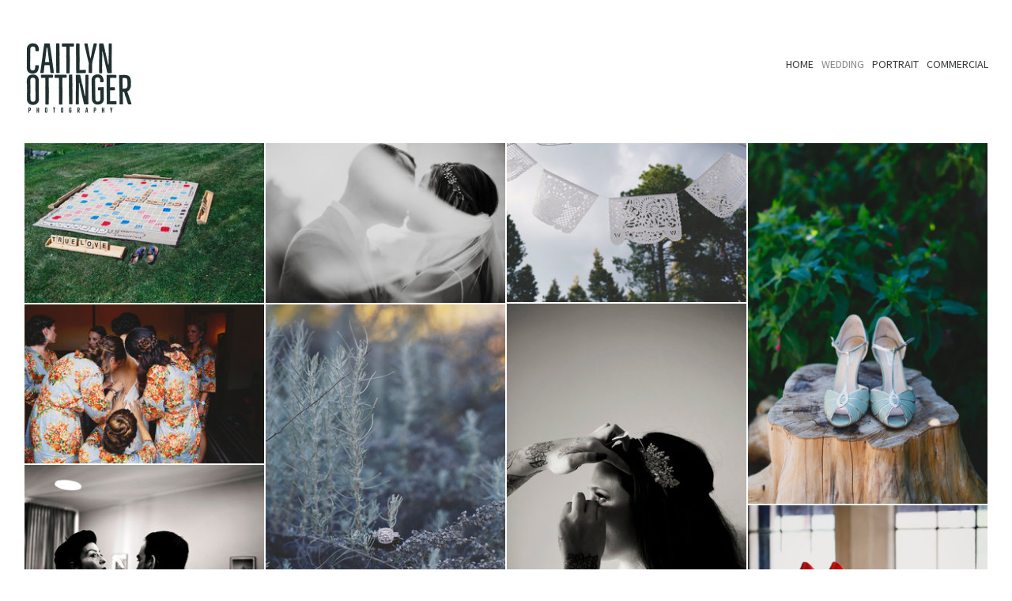

--- FILE ---
content_type: text/html; charset=utf-8
request_url: http://caitlynottinger.com/wedding
body_size: 10060
content:
<!DOCTYPE html>
<html prefix="og: http://ogp.me/ns#">
<head>
  <meta http-equiv="Content-Type" content="text/html; charset=utf-8"/>

  <title>WEDDING</title>
  <meta property="og:title" content="WEDDING" />
<meta property="og:type" content="website" />
<meta property="og:url" content="http://caitlynottinger.com/wedding" />
  <meta property="og:image" content="https://imageproxy.viewbook.com/e83ac4d680d6fdec6b81477602b7a256_hd.jpg?fit=max&amp;h=1280&amp;w=1280" />
  <meta property="og:image:type" content="image/jpeg" />
  <meta property="og:image:width" content="1358" />
  <meta property="og:image:height" content="905" />
  <meta property="og:image" content="https://imageproxy.viewbook.com/50456/6b0cee9e2e8afd8fa9fede4262558de6_hd.jpg?fit=max&amp;h=1280&amp;w=1280" />
  <meta property="og:image:type" content="image/jpeg" />
  <meta property="og:image:width" content="1358" />
  <meta property="og:image:height" content="905" />
  <meta property="og:image" content="https://imageproxy.viewbook.com/40ca05a196bd5c293081dd26052509be_hd.jpg?fit=max&amp;h=1280&amp;w=1280" />
  <meta property="og:image:type" content="image/jpeg" />
  <meta property="og:image:width" content="1360" />
  <meta property="og:image:height" content="903" />
  <meta property="og:image" content="https://imageproxy.viewbook.com/f0b6cafe362df2e9023cdf4896f85210_hd.jpg?fit=max&amp;h=1280&amp;w=1280" />
  <meta property="og:image:type" content="image/jpeg" />
  <meta property="og:image:width" content="903" />
  <meta property="og:image:height" content="1360" />
  <meta property="og:image" content="https://imageproxy.viewbook.com/4cbd96d22029d4636a8391396a444364_hd.jpg?fit=max&amp;h=1280&amp;w=1280" />
  <meta property="og:image:type" content="image/jpeg" />
  <meta property="og:image:width" content="903" />
  <meta property="og:image:height" content="1360" />


<script type="application/ld+json">
{
  "@context": "http://schema.org",
  "@type": "Organization",
  "url": "http://caitlynottinger.com/wedding",
  "logo": "https://userfiles.viewbook.com/50456/logo/1527906103157.png"
}
</script>
    <meta name="description" content="" />
    <meta name="keywords" content="" />
  <meta name="google-site-verification" content="iN0J_AfVRQUVwi5rjCmmaqtcMVrbxTpbtQKOCNbaitA" />

      <link rel="icon" type="image/png" sizes="16x16" href="//vb-userfiles.imgix.net/50456/favicon/c735f73eab524c3228129a8f7cd94f47?fit=fill&fm=png&h=16&w=16">
      <link rel="icon" type="image/png" sizes="32x32" href="//vb-userfiles.imgix.net/50456/favicon/c735f73eab524c3228129a8f7cd94f47?fit=fill&fm=png&h=32&w=32">
      <link rel="icon" type="image/png" sizes="64x64" href="//vb-userfiles.imgix.net/50456/favicon/c735f73eab524c3228129a8f7cd94f47?fit=fill&fm=png&h=64&w=64">
      <link rel="icon" type="image/png" sizes="96x96" href="//vb-userfiles.imgix.net/50456/favicon/c735f73eab524c3228129a8f7cd94f47?fit=fill&fm=png&h=96&w=96">
      <link rel="icon" type="image/png" sizes="160x160" href="//vb-userfiles.imgix.net/50456/favicon/c735f73eab524c3228129a8f7cd94f47?fit=fill&fm=png&h=160&w=160">
      <link rel="icon" type="image/png" sizes="192x192" href="//vb-userfiles.imgix.net/50456/favicon/c735f73eab524c3228129a8f7cd94f47?fit=fill&fm=png&h=192&w=192">
    <link rel="apple-touch-icon" href="//vb-userfiles.imgix.net/50456/favicon/c735f73eab524c3228129a8f7cd94f47?fit=fill&fm=png&h=57&w=57">

      <link rel="apple-touch-icon" sizes="60x60" href="//vb-userfiles.imgix.net/50456/favicon/c735f73eab524c3228129a8f7cd94f47?fit=fill&fm=png&h=60&w=60">
      <link rel="apple-touch-icon" sizes="72x72" href="//vb-userfiles.imgix.net/50456/favicon/c735f73eab524c3228129a8f7cd94f47?fit=fill&fm=png&h=72&w=72">
      <link rel="apple-touch-icon" sizes="76x76" href="//vb-userfiles.imgix.net/50456/favicon/c735f73eab524c3228129a8f7cd94f47?fit=fill&fm=png&h=76&w=76">
      <link rel="apple-touch-icon" sizes="114x114" href="//vb-userfiles.imgix.net/50456/favicon/c735f73eab524c3228129a8f7cd94f47?fit=fill&fm=png&h=114&w=114">
      <link rel="apple-touch-icon" sizes="144x144" href="//vb-userfiles.imgix.net/50456/favicon/c735f73eab524c3228129a8f7cd94f47?fit=fill&fm=png&h=144&w=144">
      <link rel="apple-touch-icon" sizes="120x120" href="//vb-userfiles.imgix.net/50456/favicon/c735f73eab524c3228129a8f7cd94f47?fit=fill&fm=png&h=120&w=120">
      <link rel="apple-touch-icon" sizes="152x152" href="//vb-userfiles.imgix.net/50456/favicon/c735f73eab524c3228129a8f7cd94f47?fit=fill&fm=png&h=152&w=152">
      <link rel="apple-touch-icon" sizes="180x180" href="//vb-userfiles.imgix.net/50456/favicon/c735f73eab524c3228129a8f7cd94f47?fit=fill&fm=png&h=180&w=180">
  <!--[if lt IE 9]>
   <script src="//cdnjs.cloudflare.com/ajax/libs/es5-shim/4.0.3/es5-shim.min.js"></script>
  <![endif]-->
  <script type="text/javascript">
    var livePage = true;
  </script>

   <link rel="stylesheet" type="text/css" href="//fonts.googleapis.com/css?family=Arvo:400,700,400italic,700italic:latin|Gentium+Book+Basic:400,400italic,700,700italic:latin|Lato:400,700,400italic,700italic:latin|Merriweather:300italic,300,700,700italic:latin|Old+Standard+TT:400,400italic,700:latin|Open+Sans:300italic,600italic,300,600:latin|PT+Serif:400,700,400italic,700italic:latin|Roboto:700italic,300,700,300italic:latin|Source+Sans+Pro:400,700,400italic,700italic:latin|Vollkorn:400italic,700italic,400,700:latin">
  
      <link rel="stylesheet" media="all" href="/assets/sites/vertical-grid-94dabd13f0be1050914a38dfe6019809eb13713652c49849d7c905003ed1d6b3.css" />

  <!--[if IE]><script src="http://html5shiv.googlecode.com/svn/trunk/html5.js"></script><![endif]-->

  <!--[if lt IE 9]>
    <style>
      #vb_page .main_content { box-sizing: border-box; padding-top: 140px; height: 100% !important; top: 0 !important; }
    </style>
  <![endif]-->
    <link rel="stylesheet" media="screen" href="/assets/sites/site-classic-public-a1bfb1cc038732ea72e63854fd469217a25c56ef100f67b94bf6b965b71f70f2.css" />

  <style>
    body{
  background-color: #ffffff;
  background-image: none;
  background-repeat: repeat;
  background-position: 0% 0%;
  background-size: auto;
  background-attachment: scroll;
}
#vb_page, #vb_page a{
  color: #bdbdbd;
}
#vb_page #vb_title h1{
  color: #DDDDDD;
}
#vb_page #vb_menu a{
  color: #353b3b;
}
#vb_page #vb_menu li a.active{
  color: #868989;
}
#vb_page{
  font-family: 'Source Sans Pro', sans-serif;
  margin-top: 50px;
}
#vb_title{
  font-family: 'Open Sans', sans-serif;
}
#vb_menu{
  font-family: 'Source Sans Pro', sans-serif;
}

  </style>
  

</head>
<body id="body" class="page-body">
 
  <div id="vb_page" class="/*background_cover:*/ background_cover_yes /*background_position:*/ background_position_center /*font_size:*/ font_size_1 /*left_margin:*/ left_margin_no /*logo_retina:*/ logo_retina_yes /*logo_visibility:*/ logo_visibility_no /*menu_font_size:*/ menu_font_size_3 /*menu_position:*/ menu_position_top /*page_align:*/ page_align_yes /*page_fixed_header:*/ page_fixed_header_yes /*page_full_width:*/ page_full_width_yes /*page_scaling:*/ page_scaling_yes /*page_scaling_top:*/ page_scaling_top_yes /*text_full_width:*/ text_full_width_no /*theme:*/ theme_viewbook_pro /*thumbnails_hide_name:*/ thumbnails_hide_name_no /*thumbnails_size:*/ thumbnails_size_small_square /*title_font_size:*/ title_font_size_7 /*title_visibility:*/ title_visibility_no /*top_margin:*/ top_margin_yes logo content_type_vertical_grid"  data-env="production">
    


<div class="-top-offset">

  <!-- TITLE -->
<div id="vb_title">
</div>


  <!-- LOGO -->
<div id="vb_logo">
        <a href="/"><img src="https://userfiles.viewbook.com/50456/logo/1527906103157.png" alt="" /></a>
</div>


  <!-- MENU -->

<ul id="vb_menu"><li><a  href="/" >HOME</a></li><li><a class='active' href="/wedding" >WEDDING</a></li><li><a  href="/portrait" >PORTRAIT</a></li><li><a  href="/commercial" >COMMERCIAL</a></li></ul>


  <!-- SIDE -->
<div id="vb_info_container">
  <!-- SIDE_TEXT_TITLE -->
    <h2>&nbsp;</h2>
  <!-- SIDE_TEXT -->
  <div id="vb_info_content">
    
  </div>
</div>


  <div class="main_content">

    <div class="vertical-grid-container">
  <ul id="vertical-grid">
    <li data-id="23647239">
      <figure>
        <div style="padding-bottom:66.66666666666666%">
          <img class="-no-srcset landscape  not-cropped" srcset="[data-uri]"/>
        </div>
      </figure>
    </li>
    <li data-id="31476928">
      <figure>
        <div style="padding-bottom:66.66666666666666%">
          <img class="-no-srcset landscape  not-cropped" srcset="[data-uri]"/>
        </div>
      </figure>
    </li>
    <li data-id="23647144">
      <figure>
        <div style="padding-bottom:66.40625%">
          <img class="-no-srcset landscape  not-cropped" srcset="[data-uri]"/>
        </div>
      </figure>
    </li>
    <li data-id="23647133">
      <figure>
        <div style="padding-bottom:150.58823529411765%">
          <img class="-no-srcset landscape  not-cropped" srcset="[data-uri]"/>
        </div>
      </figure>
    </li>
    <li data-id="23647053">
      <figure>
        <div style="padding-bottom:150.58823529411765%">
          <img class="-no-srcset landscape  not-cropped" srcset="[data-uri]"/>
        </div>
      </figure>
    </li>
    <li data-id="23647206">
      <figure>
        <div style="padding-bottom:66.40625%">
          <img class="-no-srcset landscape  not-cropped" srcset="[data-uri]"/>
        </div>
      </figure>
    </li>
    <li data-id="23647055">
      <figure>
        <div style="padding-bottom:150.58823529411765%">
          <img class="-no-srcset landscape  not-cropped" srcset="[data-uri]"/>
        </div>
      </figure>
    </li>
    <li data-id="23647214">
      <figure>
        <div style="padding-bottom:65.75217192501142%">
          <img class="-no-srcset landscape  not-cropped" srcset="[data-uri]"/>
        </div>
      </figure>
    </li>
    <li data-id="23647212">
      <figure>
        <div style="padding-bottom:65.75217192501142%">
          <img class="-no-srcset landscape  not-cropped" srcset="[data-uri]"/>
        </div>
      </figure>
    </li>
    <li data-id="23647141">
      <figure>
        <div style="padding-bottom:150.58823529411765%">
          <img class="-no-srcset landscape  not-cropped" srcset="[data-uri]"/>
        </div>
      </figure>
    </li>
    <li data-id="23647132">
      <figure>
        <div style="padding-bottom:150.58823529411765%">
          <img class="-no-srcset landscape  not-cropped" srcset="[data-uri]"/>
        </div>
      </figure>
    </li>
    <li data-id="23647134">
      <figure>
        <div style="padding-bottom:150.58823529411765%">
          <img class="-no-srcset landscape  not-cropped" srcset="[data-uri]"/>
        </div>
      </figure>
    </li>
    <li data-id="23647238">
      <figure>
        <div style="padding-bottom:66.40625%">
          <img class="-no-srcset landscape  not-cropped" srcset="[data-uri]"/>
        </div>
      </figure>
    </li>
    <li data-id="23647058">
      <figure>
        <div style="padding-bottom:150.58823529411765%">
          <img class="-no-srcset landscape  not-cropped" srcset="[data-uri]"/>
        </div>
      </figure>
    </li>
    <li data-id="23647210">
      <figure>
        <div style="padding-bottom:65.75217192501142%">
          <img class="-no-srcset landscape  not-cropped" srcset="[data-uri]"/>
        </div>
      </figure>
    </li>
    <li data-id="23647196">
      <figure>
        <div style="padding-bottom:66.40625%">
          <img class="-no-srcset landscape  not-cropped" srcset="[data-uri]"/>
        </div>
      </figure>
    </li>
    <li data-id="23647056">
      <figure>
        <div style="padding-bottom:150.58823529411765%">
          <img class="-no-srcset landscape  not-cropped" srcset="[data-uri]"/>
        </div>
      </figure>
    </li>
    <li data-id="23647135">
      <figure>
        <div style="padding-bottom:66.40625%">
          <img class="-no-srcset landscape  not-cropped" srcset="[data-uri]"/>
        </div>
      </figure>
    </li>
    <li data-id="23647136">
      <figure>
        <div style="padding-bottom:150.58823529411765%">
          <img class="-no-srcset landscape  not-cropped" srcset="[data-uri]"/>
        </div>
      </figure>
    </li>
    <li data-id="23647224">
      <figure>
        <div style="padding-bottom:150.58823529411765%">
          <img class="-no-srcset landscape  not-cropped" srcset="[data-uri]"/>
        </div>
      </figure>
    </li>
    <li data-id="23647137">
      <figure>
        <div style="padding-bottom:150.58823529411765%">
          <img class="-no-srcset landscape  not-cropped" srcset="[data-uri]"/>
        </div>
      </figure>
    </li>
    <li data-id="23647139">
      <figure>
        <div style="padding-bottom:66.40625%">
          <img class="-no-srcset landscape  not-cropped" srcset="[data-uri]"/>
        </div>
      </figure>
    </li>
    <li data-id="23647213">
      <figure>
        <div style="padding-bottom:152.08623087621697%">
          <img class="-no-srcset landscape  not-cropped" srcset="[data-uri]"/>
        </div>
      </figure>
    </li>
    <li data-id="23647174">
      <figure>
        <div style="padding-bottom:66.40625%">
          <img class="-no-srcset landscape  not-cropped" srcset="[data-uri]"/>
        </div>
      </figure>
    </li>
    <li data-id="23647211">
      <figure>
        <div style="padding-bottom:66.40625%">
          <img class="-no-srcset landscape  not-cropped" srcset="[data-uri]"/>
        </div>
      </figure>
    </li>
    <li data-id="23647138">
      <figure>
        <div style="padding-bottom:66.40625%">
          <img class="-no-srcset landscape  not-cropped" srcset="[data-uri]"/>
        </div>
      </figure>
    </li>
    <li data-id="23647057">
      <figure>
        <div style="padding-bottom:150.58823529411765%">
          <img class="-no-srcset landscape  not-cropped" srcset="[data-uri]"/>
        </div>
      </figure>
    </li>
    <li data-id="23647208">
      <figure>
        <div style="padding-bottom:152.08623087621697%">
          <img class="-no-srcset landscape  not-cropped" srcset="[data-uri]"/>
        </div>
      </figure>
    </li>
    <li data-id="23647215">
      <figure>
        <div style="padding-bottom:66.40625%">
          <img class="-no-srcset landscape  not-cropped" srcset="[data-uri]"/>
        </div>
      </figure>
    </li>
    <li data-id="31477001">
      <figure>
        <div style="padding-bottom:150.58823529411765%">
          <img class="-no-srcset landscape  not-cropped" srcset="[data-uri]"/>
        </div>
      </figure>
    </li>
    <li data-id="23647216">
      <figure>
        <div style="padding-bottom:65.75217192501142%">
          <img class="-no-srcset landscape  not-cropped" srcset="[data-uri]"/>
        </div>
      </figure>
    </li>
    <li data-id="23647217">
      <figure>
        <div style="padding-bottom:152.08623087621697%">
          <img class="-no-srcset landscape  not-cropped" srcset="[data-uri]"/>
        </div>
      </figure>
    </li>
    <li data-id="23647228">
      <figure>
        <div style="padding-bottom:150.58823529411765%">
          <img class="-no-srcset landscape  not-cropped" srcset="[data-uri]"/>
        </div>
      </figure>
    </li>
    <li data-id="23647142">
      <figure>
        <div style="padding-bottom:66.40625%">
          <img class="-no-srcset landscape  not-cropped" srcset="[data-uri]"/>
        </div>
      </figure>
    </li>
    <li data-id="23647140">
      <figure>
        <div style="padding-bottom:66.40625%">
          <img class="-no-srcset landscape  not-cropped" srcset="[data-uri]"/>
        </div>
      </figure>
    </li>
    <li data-id="23647159">
      <figure>
        <div style="padding-bottom:66.40625%">
          <img class="-no-srcset landscape  not-cropped" srcset="[data-uri]"/>
        </div>
      </figure>
    </li>
    <li data-id="23647219">
      <figure>
        <div style="padding-bottom:150.58823529411765%">
          <img class="-no-srcset landscape  not-cropped" srcset="[data-uri]"/>
        </div>
      </figure>
    </li>
    <li data-id="23647243">
      <figure>
        <div style="padding-bottom:150.58823529411765%">
          <img class="-no-srcset landscape  not-cropped" srcset="[data-uri]"/>
        </div>
      </figure>
    </li>
    <li data-id="23647227">
      <figure>
        <div style="padding-bottom:66.40625%">
          <img class="-no-srcset landscape  not-cropped" srcset="[data-uri]"/>
        </div>
      </figure>
    </li>
    <li data-id="23647451">
      <figure>
        <div style="padding-bottom:66.40625%">
          <img class="-no-srcset landscape  not-cropped" srcset="[data-uri]"/>
        </div>
      </figure>
    </li>
    <li data-id="23647143">
      <figure>
        <div style="padding-bottom:150.58823529411765%">
          <img class="-no-srcset landscape  not-cropped" srcset="[data-uri]"/>
        </div>
      </figure>
    </li>
    <li data-id="23647169">
      <figure>
        <div style="padding-bottom:66.40625%">
          <img class="-no-srcset landscape  not-cropped" srcset="[data-uri]"/>
        </div>
      </figure>
    </li>
    <li data-id="23647170">
      <figure>
        <div style="padding-bottom:66.40625%">
          <img class="-no-srcset landscape  not-cropped" srcset="[data-uri]"/>
        </div>
      </figure>
    </li>
    <li data-id="23647171">
      <figure>
        <div style="padding-bottom:66.40625%">
          <img class="-no-srcset landscape  not-cropped" srcset="[data-uri]"/>
        </div>
      </figure>
    </li>
    <li data-id="23647218">
      <figure>
        <div style="padding-bottom:152.08623087621697%">
          <img class="-no-srcset landscape  not-cropped" srcset="[data-uri]"/>
        </div>
      </figure>
    </li>
    <li data-id="23647172">
      <figure>
        <div style="padding-bottom:66.40625%">
          <img class="-no-srcset landscape  not-cropped" srcset="[data-uri]"/>
        </div>
      </figure>
    </li>
    <li data-id="23647173">
      <figure>
        <div style="padding-bottom:66.40625%">
          <img class="-no-srcset landscape  not-cropped" srcset="[data-uri]"/>
        </div>
      </figure>
    </li>
    <li data-id="23647187">
      <figure>
        <div style="padding-bottom:150.58823529411765%">
          <img class="-no-srcset landscape  not-cropped" srcset="[data-uri]"/>
        </div>
      </figure>
    </li>
    <li data-id="23647207">
      <figure>
        <div style="padding-bottom:66.40625%">
          <img class="-no-srcset landscape  not-cropped" srcset="[data-uri]"/>
        </div>
      </figure>
    </li>
    <li data-id="23647209">
      <figure>
        <div style="padding-bottom:65.75217192501142%">
          <img class="-no-srcset landscape  not-cropped" srcset="[data-uri]"/>
        </div>
      </figure>
    </li>
    <li data-id="23647221">
      <figure>
        <div style="padding-bottom:66.40625%">
          <img class="-no-srcset landscape  not-cropped" srcset="[data-uri]"/>
        </div>
      </figure>
    </li>
    <li data-id="23647231">
      <figure>
        <div style="padding-bottom:66.40625%">
          <img class="-no-srcset landscape  not-cropped" srcset="[data-uri]"/>
        </div>
      </figure>
    </li>
    <li data-id="23647235">
      <figure>
        <div style="padding-bottom:66.40625%">
          <img class="-no-srcset landscape  not-cropped" srcset="[data-uri]"/>
        </div>
      </figure>
    </li>
    <li data-id="23647236">
      <figure>
        <div style="padding-bottom:66.40625%">
          <img class="-no-srcset landscape  not-cropped" srcset="[data-uri]"/>
        </div>
      </figure>
    </li>
    <li data-id="23647241">
      <figure>
        <div style="padding-bottom:150.58823529411765%">
          <img class="-no-srcset landscape  not-cropped" srcset="[data-uri]"/>
        </div>
      </figure>
    </li>
    <li data-id="23647242">
      <figure>
        <div style="padding-bottom:66.40625%">
          <img class="-no-srcset landscape  not-cropped" srcset="[data-uri]"/>
        </div>
      </figure>
    </li>
    <li data-id="23647245">
      <figure>
        <div style="padding-bottom:66.40625%">
          <img class="-no-srcset landscape  not-cropped" srcset="[data-uri]"/>
        </div>
      </figure>
    </li>
    <li data-id="23647246">
      <figure>
        <div style="padding-bottom:150.58823529411765%">
          <img class="-no-srcset landscape  not-cropped" srcset="[data-uri]"/>
        </div>
      </figure>
    </li>
    <li data-id="23647247">
      <figure>
        <div style="padding-bottom:66.40625%">
          <img class="-no-srcset landscape  not-cropped" srcset="[data-uri]"/>
        </div>
      </figure>
    </li>
    <li data-id="23647248">
      <figure>
        <div style="padding-bottom:65.75217192501142%">
          <img class="-no-srcset landscape  not-cropped" srcset="[data-uri]"/>
        </div>
      </figure>
    </li>
    <li data-id="23647270">
      <figure>
        <div style="padding-bottom:66.40625%">
          <img class="-no-srcset landscape  not-cropped" srcset="[data-uri]"/>
        </div>
      </figure>
    </li>
    <li data-id="23647271">
      <figure>
        <div style="padding-bottom:66.40625%">
          <img class="-no-srcset landscape  not-cropped" srcset="[data-uri]"/>
        </div>
      </figure>
    </li>
    <li data-id="23647272">
      <figure>
        <div style="padding-bottom:66.40625%">
          <img class="-no-srcset landscape  not-cropped" srcset="[data-uri]"/>
        </div>
      </figure>
    </li>
    <li data-id="23647273">
      <figure>
        <div style="padding-bottom:150.58823529411765%">
          <img class="-no-srcset landscape  not-cropped" srcset="[data-uri]"/>
        </div>
      </figure>
    </li>
    <li data-id="23647274">
      <figure>
        <div style="padding-bottom:150.58823529411765%">
          <img class="-no-srcset landscape  not-cropped" srcset="[data-uri]"/>
        </div>
      </figure>
    </li>
    <li data-id="23647275">
      <figure>
        <div style="padding-bottom:66.40625%">
          <img class="-no-srcset landscape  not-cropped" srcset="[data-uri]"/>
        </div>
      </figure>
    </li>
    <li data-id="23647276">
      <figure>
        <div style="padding-bottom:66.40625%">
          <img class="-no-srcset landscape  not-cropped" srcset="[data-uri]"/>
        </div>
      </figure>
    </li>
    <li data-id="23647277">
      <figure>
        <div style="padding-bottom:150.58823529411765%">
          <img class="-no-srcset landscape  not-cropped" srcset="[data-uri]"/>
        </div>
      </figure>
    </li>
    <li data-id="23647278">
      <figure>
        <div style="padding-bottom:66.40625%">
          <img class="-no-srcset landscape  not-cropped" srcset="[data-uri]"/>
        </div>
      </figure>
    </li>
    <li data-id="23647284">
      <figure>
        <div style="padding-bottom:150.58823529411765%">
          <img class="-no-srcset landscape  not-cropped" srcset="[data-uri]"/>
        </div>
      </figure>
    </li>
    <li data-id="23647286">
      <figure>
        <div style="padding-bottom:66.40625%">
          <img class="-no-srcset landscape  not-cropped" srcset="[data-uri]"/>
        </div>
      </figure>
    </li>
    <li data-id="23647287">
      <figure>
        <div style="padding-bottom:66.40625%">
          <img class="-no-srcset landscape  not-cropped" srcset="[data-uri]"/>
        </div>
      </figure>
    </li>
    <li data-id="31476925">
      <figure>
        <div style="padding-bottom:66.66666666666666%">
          <img class="-no-srcset landscape  not-cropped" srcset="[data-uri]"/>
        </div>
      </figure>
    </li>
    <li data-id="23647288">
      <figure>
        <div style="padding-bottom:150.58823529411765%">
          <img class="-no-srcset landscape  not-cropped" srcset="[data-uri]"/>
        </div>
      </figure>
    </li>
    <li data-id="31476945">
      <figure>
        <div style="padding-bottom:66.55933762649494%">
          <img class="-no-srcset landscape  not-cropped" srcset="[data-uri]"/>
        </div>
      </figure>
    </li>
    <li data-id="23647291">
      <figure>
        <div style="padding-bottom:66.40625%">
          <img class="-no-srcset landscape  not-cropped" srcset="[data-uri]"/>
        </div>
      </figure>
    </li>
    <li data-id="23647297">
      <figure>
        <div style="padding-bottom:150.58823529411765%">
          <img class="-no-srcset landscape  not-cropped" srcset="[data-uri]"/>
        </div>
      </figure>
    </li>
    <li data-id="23647299">
      <figure>
        <div style="padding-bottom:150.58823529411765%">
          <img class="-no-srcset landscape  not-cropped" srcset="[data-uri]"/>
        </div>
      </figure>
    </li>
    <li data-id="23647300">
      <figure>
        <div style="padding-bottom:150.58823529411765%">
          <img class="-no-srcset landscape  not-cropped" srcset="[data-uri]"/>
        </div>
      </figure>
    </li>
    <li data-id="23647301">
      <figure>
        <div style="padding-bottom:66.40625%">
          <img class="-no-srcset landscape  not-cropped" srcset="[data-uri]"/>
        </div>
      </figure>
    </li>
    <li data-id="23647302">
      <figure>
        <div style="padding-bottom:66.40625%">
          <img class="-no-srcset landscape  not-cropped" srcset="[data-uri]"/>
        </div>
      </figure>
    </li>
    <li data-id="31476962">
      <figure>
        <div style="padding-bottom:66.66666666666666%">
          <img class="-no-srcset landscape  not-cropped" srcset="[data-uri]"/>
        </div>
      </figure>
    </li>
    <li data-id="23647303">
      <figure>
        <div style="padding-bottom:150.58823529411765%">
          <img class="-no-srcset landscape  not-cropped" srcset="[data-uri]"/>
        </div>
      </figure>
    </li>
    <li data-id="23647304">
      <figure>
        <div style="padding-bottom:150.58823529411765%">
          <img class="-no-srcset landscape  not-cropped" srcset="[data-uri]"/>
        </div>
      </figure>
    </li>
    <li data-id="23647305">
      <figure>
        <div style="padding-bottom:66.40625%">
          <img class="-no-srcset landscape  not-cropped" srcset="[data-uri]"/>
        </div>
      </figure>
    </li>
    <li data-id="31476951">
      <figure>
        <div style="padding-bottom:150.24187975120938%">
          <img class="-no-srcset landscape  not-cropped" srcset="[data-uri]"/>
        </div>
      </figure>
    </li>
    <li data-id="23647306">
      <figure>
        <div style="padding-bottom:150.58823529411765%">
          <img class="-no-srcset landscape  not-cropped" srcset="[data-uri]"/>
        </div>
      </figure>
    </li>
    <li data-id="23647307">
      <figure>
        <div style="padding-bottom:66.40625%">
          <img class="-no-srcset landscape  not-cropped" srcset="[data-uri]"/>
        </div>
      </figure>
    </li>
    <li data-id="23647308">
      <figure>
        <div style="padding-bottom:150.58823529411765%">
          <img class="-no-srcset landscape  not-cropped" srcset="[data-uri]"/>
        </div>
      </figure>
    </li>
    <li data-id="23647309">
      <figure>
        <div style="padding-bottom:66.40625%">
          <img class="-no-srcset landscape  not-cropped" srcset="[data-uri]"/>
        </div>
      </figure>
    </li>
    <li data-id="23647310">
      <figure>
        <div style="padding-bottom:150.58823529411765%">
          <img class="-no-srcset landscape  not-cropped" srcset="[data-uri]"/>
        </div>
      </figure>
    </li>
    <li data-id="23647311">
      <figure>
        <div style="padding-bottom:66.40625%">
          <img class="-no-srcset landscape  not-cropped" srcset="[data-uri]"/>
        </div>
      </figure>
    </li>
    <li data-id="23647312">
      <figure>
        <div style="padding-bottom:150.58823529411765%">
          <img class="-no-srcset landscape  not-cropped" srcset="[data-uri]"/>
        </div>
      </figure>
    </li>
    <li data-id="23647406">
      <figure>
        <div style="padding-bottom:66.40625%">
          <img class="-no-srcset landscape  not-cropped" srcset="[data-uri]"/>
        </div>
      </figure>
    </li>
    <li data-id="23647408">
      <figure>
        <div style="padding-bottom:66.66666666666666%">
          <img class="-no-srcset landscape  not-cropped" srcset="[data-uri]"/>
        </div>
      </figure>
    </li>
    <li data-id="31476929">
      <figure>
        <div style="padding-bottom:66.55933762649494%">
          <img class="-no-srcset landscape  not-cropped" srcset="[data-uri]"/>
        </div>
      </figure>
    </li>
    <li data-id="23647410">
      <figure>
        <div style="padding-bottom:66.42066420664207%">
          <img class="-no-srcset landscape  not-cropped" srcset="[data-uri]"/>
        </div>
      </figure>
    </li>
    <li data-id="31476921">
      <figure>
        <div style="padding-bottom:66.66666666666666%">
          <img class="-no-srcset landscape  not-cropped" srcset="[data-uri]"/>
        </div>
      </figure>
    </li>
    <li data-id="31476948">
      <figure>
        <div style="padding-bottom:66.66666666666666%">
          <img class="-no-srcset landscape  not-cropped" srcset="[data-uri]"/>
        </div>
      </figure>
    </li>
    <li data-id="31477023">
      <figure>
        <div style="padding-bottom:66.40625%">
          <img class="-no-srcset landscape  not-cropped" srcset="[data-uri]"/>
        </div>
      </figure>
    </li>
    <li data-id="23647411">
      <figure>
        <div style="padding-bottom:150.6276150627615%">
          <img class="-no-srcset landscape  not-cropped" srcset="[data-uri]"/>
        </div>
      </figure>
    </li>
    <li data-id="31477026">
      <figure>
        <div style="padding-bottom:66.40625%">
          <img class="-no-srcset landscape  not-cropped" srcset="[data-uri]"/>
        </div>
      </figure>
    </li>
    <li data-id="31476944">
      <figure>
        <div style="padding-bottom:66.66666666666666%">
          <img class="-no-srcset landscape  not-cropped" srcset="[data-uri]"/>
        </div>
      </figure>
    </li>
    <li data-id="23647412">
      <figure>
        <div style="padding-bottom:66.66666666666666%">
          <img class="-no-srcset landscape  not-cropped" srcset="[data-uri]"/>
        </div>
      </figure>
    </li>
    <li data-id="23647417">
      <figure>
        <div style="padding-bottom:66.42066420664207%">
          <img class="-no-srcset landscape  not-cropped" srcset="[data-uri]"/>
        </div>
      </figure>
    </li>
    <li data-id="23647418">
      <figure>
        <div style="padding-bottom:66.42066420664207%">
          <img class="-no-srcset landscape  not-cropped" srcset="[data-uri]"/>
        </div>
      </figure>
    </li>
    <li data-id="23647420">
      <figure>
        <div style="padding-bottom:66.42066420664207%">
          <img class="-no-srcset landscape  not-cropped" srcset="[data-uri]"/>
        </div>
      </figure>
    </li>
    <li data-id="23647422">
      <figure>
        <div style="padding-bottom:66.66666666666666%">
          <img class="-no-srcset landscape  not-cropped" srcset="[data-uri]"/>
        </div>
      </figure>
    </li>
    <li data-id="31477022">
      <figure>
        <div style="padding-bottom:150.58823529411765%">
          <img class="-no-srcset landscape  not-cropped" srcset="[data-uri]"/>
        </div>
      </figure>
    </li>
    <li data-id="31477028">
      <figure>
        <div style="padding-bottom:150.0%">
          <img class="-no-srcset landscape  not-cropped" srcset="[data-uri]"/>
        </div>
      </figure>
    </li>
    <li data-id="31477021">
      <figure>
        <div style="padding-bottom:66.40625%">
          <img class="-no-srcset landscape  not-cropped" srcset="[data-uri]"/>
        </div>
      </figure>
    </li>
    <li data-id="23647289">
      <figure>
        <div style="padding-bottom:66.40625%">
          <img class="-no-srcset landscape  not-cropped" srcset="[data-uri]"/>
        </div>
      </figure>
    </li>
    <li data-id="23647423">
      <figure>
        <div style="padding-bottom:66.66666666666666%">
          <img class="-no-srcset landscape  not-cropped" srcset="[data-uri]"/>
        </div>
      </figure>
    </li>
    <li data-id="23647298">
      <figure>
        <div style="padding-bottom:66.40625%">
          <img class="-no-srcset landscape  not-cropped" srcset="[data-uri]"/>
        </div>
      </figure>
    </li>
    <li data-id="31476949">
      <figure>
        <div style="padding-bottom:150.0%">
          <img class="-no-srcset landscape  not-cropped" srcset="[data-uri]"/>
        </div>
      </figure>
    </li>
    <li data-id="31476952">
      <figure>
        <div style="padding-bottom:66.66666666666666%">
          <img class="-no-srcset landscape  not-cropped" srcset="[data-uri]"/>
        </div>
      </figure>
    </li>
    <li data-id="31476942">
      <figure>
        <div style="padding-bottom:66.66666666666666%">
          <img class="-no-srcset landscape  not-cropped" srcset="[data-uri]"/>
        </div>
      </figure>
    </li>
    <li data-id="31477029">
      <figure>
        <div style="padding-bottom:66.66666666666666%">
          <img class="-no-srcset landscape  not-cropped" srcset="[data-uri]"/>
        </div>
      </figure>
    </li>
    <li data-id="23647424">
      <figure>
        <div style="padding-bottom:47.447916666666664%">
          <img class="-no-srcset landscape  not-cropped" srcset="[data-uri]"/>
        </div>
      </figure>
    </li>
    <li data-id="23647426">
      <figure>
        <div style="padding-bottom:68.74602164226607%">
          <img class="-no-srcset landscape  not-cropped" srcset="[data-uri]"/>
        </div>
      </figure>
    </li>
    <li data-id="31477020">
      <figure>
        <div style="padding-bottom:150.58823529411765%">
          <img class="-no-srcset landscape  not-cropped" srcset="[data-uri]"/>
        </div>
      </figure>
    </li>
    <li data-id="23647427">
      <figure>
        <div style="padding-bottom:66.40625%">
          <img class="-no-srcset landscape  not-cropped" srcset="[data-uri]"/>
        </div>
      </figure>
    </li>
    <li data-id="23647430">
      <figure>
        <div style="padding-bottom:66.66666666666666%">
          <img class="-no-srcset landscape  not-cropped" srcset="[data-uri]"/>
        </div>
      </figure>
    </li>
    <li data-id="31477027">
      <figure>
        <div style="padding-bottom:66.40625%">
          <img class="-no-srcset landscape  not-cropped" srcset="[data-uri]"/>
        </div>
      </figure>
    </li>
    <li data-id="31477019">
      <figure>
        <div style="padding-bottom:66.40625%">
          <img class="-no-srcset landscape  not-cropped" srcset="[data-uri]"/>
        </div>
      </figure>
    </li>
    <li data-id="23647434">
      <figure>
        <div style="padding-bottom:66.40625%">
          <img class="-no-srcset landscape  not-cropped" srcset="[data-uri]"/>
        </div>
      </figure>
    </li>
    <li data-id="23647435">
      <figure>
        <div style="padding-bottom:150.58823529411765%">
          <img class="-no-srcset landscape  not-cropped" srcset="[data-uri]"/>
        </div>
      </figure>
    </li>
    <li data-id="23647436">
      <figure>
        <div style="padding-bottom:66.42066420664207%">
          <img class="-no-srcset landscape  not-cropped" srcset="[data-uri]"/>
        </div>
      </figure>
    </li>
    <li data-id="23647437">
      <figure>
        <div style="padding-bottom:66.66666666666666%">
          <img class="-no-srcset landscape  not-cropped" srcset="[data-uri]"/>
        </div>
      </figure>
    </li>
    <li data-id="23647439">
      <figure>
        <div style="padding-bottom:66.42066420664207%">
          <img class="-no-srcset landscape  not-cropped" srcset="[data-uri]"/>
        </div>
      </figure>
    </li>
    <li data-id="23647441">
      <figure>
        <div style="padding-bottom:150.0%">
          <img class="-no-srcset landscape  not-cropped" srcset="[data-uri]"/>
        </div>
      </figure>
    </li>
    <li data-id="23647443">
      <figure>
        <div style="padding-bottom:150.58823529411765%">
          <img class="-no-srcset landscape  not-cropped" srcset="[data-uri]"/>
        </div>
      </figure>
    </li>
    <li data-id="31476955">
      <figure>
        <div style="padding-bottom:66.55933762649494%">
          <img class="-no-srcset landscape  not-cropped" srcset="[data-uri]"/>
        </div>
      </figure>
    </li>
    <li data-id="23647444">
      <figure>
        <div style="padding-bottom:66.42066420664207%">
          <img class="-no-srcset landscape  not-cropped" srcset="[data-uri]"/>
        </div>
      </figure>
    </li>
    <li data-id="23647447">
      <figure>
        <div style="padding-bottom:66.40625%">
          <img class="-no-srcset landscape  not-cropped" srcset="[data-uri]"/>
        </div>
      </figure>
    </li>
    <li data-id="23647448">
      <figure>
        <div style="padding-bottom:66.42066420664207%">
          <img class="-no-srcset landscape  not-cropped" srcset="[data-uri]"/>
        </div>
      </figure>
    </li>
    <li data-id="31477030">
      <figure>
        <div style="padding-bottom:66.66666666666666%">
          <img class="-no-srcset landscape  not-cropped" srcset="[data-uri]"/>
        </div>
      </figure>
    </li>
    <li data-id="23647449">
      <figure>
        <div style="padding-bottom:66.42066420664207%">
          <img class="-no-srcset landscape  not-cropped" srcset="[data-uri]"/>
        </div>
      </figure>
    </li>
    <li data-id="23647450">
      <figure>
        <div style="padding-bottom:66.66666666666666%">
          <img class="-no-srcset landscape  not-cropped" srcset="[data-uri]"/>
        </div>
      </figure>
    </li>
    <li data-id="23647452">
      <figure>
        <div style="padding-bottom:66.42066420664207%">
          <img class="-no-srcset landscape  not-cropped" srcset="[data-uri]"/>
        </div>
      </figure>
    </li>
    <li data-id="31476933">
      <figure>
        <div style="padding-bottom:66.66666666666666%">
          <img class="-no-srcset landscape  not-cropped" srcset="[data-uri]"/>
        </div>
      </figure>
    </li>
    <li data-id="23647453">
      <figure>
        <div style="padding-bottom:66.42066420664207%">
          <img class="-no-srcset landscape  not-cropped" srcset="[data-uri]"/>
        </div>
      </figure>
    </li>
    <li data-id="31476995">
      <figure>
        <div style="padding-bottom:66.40625%">
          <img class="-no-srcset landscape  not-cropped" srcset="[data-uri]"/>
        </div>
      </figure>
    </li>
    <li data-id="31477000">
      <figure>
        <div style="padding-bottom:66.40625%">
          <img class="-no-srcset landscape  not-cropped" srcset="[data-uri]"/>
        </div>
      </figure>
    </li>
    <li data-id="31477031">
      <figure>
        <div style="padding-bottom:66.66666666666666%">
          <img class="-no-srcset landscape  not-cropped" srcset="[data-uri]"/>
        </div>
      </figure>
    </li>
    <li data-id="31477047">
      <figure>
        <div style="padding-bottom:66.40625%">
          <img class="-no-srcset landscape  not-cropped" srcset="[data-uri]"/>
        </div>
      </figure>
    </li>
    <li data-id="31477061">
      <figure>
        <div style="padding-bottom:66.66666666666666%">
          <img class="-no-srcset landscape  not-cropped" srcset="[data-uri]"/>
        </div>
      </figure>
    </li>
    <li data-id="31477063">
      <figure>
        <div style="padding-bottom:66.66666666666666%">
          <img class="-no-srcset landscape  not-cropped" srcset="[data-uri]"/>
        </div>
      </figure>
    </li>
    <li data-id="31477064">
      <figure>
        <div style="padding-bottom:66.66666666666666%">
          <img class="-no-srcset landscape  not-cropped" srcset="[data-uri]"/>
        </div>
      </figure>
    </li>
    <li data-id="31477065">
      <figure>
        <div style="padding-bottom:150.0%">
          <img class="-no-srcset landscape  not-cropped" srcset="[data-uri]"/>
        </div>
      </figure>
    </li>
    <li data-id="31477068">
      <figure>
        <div style="padding-bottom:66.55933762649494%">
          <img class="-no-srcset landscape  not-cropped" srcset="[data-uri]"/>
        </div>
      </figure>
    </li>
    <li data-id="31477070">
      <figure>
        <div style="padding-bottom:150.0%">
          <img class="-no-srcset landscape  not-cropped" srcset="[data-uri]"/>
        </div>
      </figure>
    </li>
    <li data-id="31477087">
      <figure>
        <div style="padding-bottom:66.66666666666666%">
          <img class="-no-srcset landscape  not-cropped" srcset="[data-uri]"/>
        </div>
      </figure>
    </li>
    <li data-id="31477089">
      <figure>
        <div style="padding-bottom:66.66666666666666%">
          <img class="-no-srcset landscape  not-cropped" srcset="[data-uri]"/>
        </div>
      </figure>
    </li>
    <li data-id="31477158">
      <figure>
        <div style="padding-bottom:66.66666666666666%">
          <img class="-no-srcset landscape  not-cropped" srcset="[data-uri]"/>
        </div>
      </figure>
    </li>
    <li data-id="32836091">
      <figure>
        <div style="padding-bottom:66.66666666666666%">
          <img class="-no-srcset landscape  not-cropped" srcset="[data-uri]"/>
        </div>
      </figure>
    </li>
    <li data-id="32836093">
      <figure>
        <div style="padding-bottom:150.0%">
          <img class="-no-srcset landscape  not-cropped" srcset="[data-uri]"/>
        </div>
      </figure>
    </li>
    <li data-id="32836308">
      <figure>
        <div style="padding-bottom:66.40625%">
          <img class="-no-srcset landscape  not-cropped" srcset="[data-uri]"/>
        </div>
      </figure>
    </li>
    <div class="stretch" style="padding-bottom:935.2405069754426%"></div>
  </ul>
</div>


    <!-- FOOTER -->
<div class="push">&nbsp;</div>

<div id="vb_footer" class="">
      <span class='vb_footer_text'><span class="caps">BASED IN SANTA FE</span>, NEW <span class="caps">MEXICO          </span>|          All images © Caitlyn Ottinger Photo + Design</span>
</div>

  </div>
</div>



  </div>



  
    <!-- Global Site Tag (gtag.js) - Google Analytics -->
    <script async src="https://www.googletagmanager.com/gtag/js?id=UA-28905428-1"></script>
    <script>
      window.dataLayer = window.dataLayer || [];
      function gtag(){dataLayer.push(arguments);}
      gtag('js', new Date());
      gtag('config', 'UA-28905428-1', { 'anonymize_ip': true });
    </script>
  
      <script type="application/json" id="vertical-grid-json">
    {"id":792848,"columns":4,"items":[{"id":23647239,"max_width":2172,"max_height":1448,"zoom":1.0,"src":"https://imageproxy.viewbook.com/e83ac4d680d6fdec6b81477602b7a256_hd.jpg","x":0.5,"y":0.5},{"id":31476928,"max_width":2172,"max_height":1448,"zoom":1.0,"src":"https://imageproxy.viewbook.com/50456/6b0cee9e2e8afd8fa9fede4262558de6_hd.jpg","x":0.5,"y":0.5},{"id":23647144,"max_width":2176,"max_height":1445,"zoom":1.0,"src":"https://imageproxy.viewbook.com/40ca05a196bd5c293081dd26052509be_hd.jpg","x":0.5,"y":0.5},{"id":23647133,"max_width":1445,"max_height":2176,"zoom":1.0,"src":"https://imageproxy.viewbook.com/f0b6cafe362df2e9023cdf4896f85210_hd.jpg","x":0.5,"y":0.5},{"id":23647053,"max_width":1445,"max_height":2176,"zoom":1.0,"src":"https://imageproxy.viewbook.com/4cbd96d22029d4636a8391396a444364_hd.jpg","x":0.5,"y":0.5},{"id":23647206,"max_width":2176,"max_height":1445,"zoom":1.0,"src":"https://imageproxy.viewbook.com/4e93fb2dcc63e6406249db1ecbc51b21_hd.jpg","x":0.5,"y":0.5},{"id":23647055,"max_width":1445,"max_height":2176,"zoom":1.0,"src":"https://imageproxy.viewbook.com/24f1ffec572e2306a211319494586c54_hd.jpg","x":0.5,"y":0.5},{"id":23647214,"max_width":2187,"max_height":1438,"zoom":1.0,"src":"https://imageproxy.viewbook.com/815ba43218fbce95623a2e9dd59a3775_hd.jpg","x":0.5,"y":0.5},{"id":23647212,"max_width":2187,"max_height":1438,"zoom":1.0,"src":"https://imageproxy.viewbook.com/85c6a5696a0c958c937427939fe91b5f_hd.jpg","x":0.5,"y":0.5},{"id":23647141,"max_width":1445,"max_height":2176,"zoom":1.0,"src":"https://imageproxy.viewbook.com/4938b5aedb96b6e6e9f1ff5b41f4adf9_hd.jpg","x":0.5,"y":0.5},{"id":23647132,"max_width":1445,"max_height":2176,"zoom":1.0,"src":"https://imageproxy.viewbook.com/675f4a37278e23e860c0398762fecc02_hd.jpg","x":0.5,"y":0.5},{"id":23647134,"max_width":1445,"max_height":2176,"zoom":1.0,"src":"https://imageproxy.viewbook.com/0abf3fe263f4c2963b1fa724db79c065_hd.jpg","x":0.5,"y":0.5},{"id":23647238,"max_width":2176,"max_height":1445,"zoom":1.0,"src":"https://imageproxy.viewbook.com/d391316e9065ffa9a9fce070e35aa817_hd.jpg","x":0.5,"y":0.5},{"id":23647058,"max_width":1445,"max_height":2176,"zoom":1.0,"src":"https://imageproxy.viewbook.com/31aa6648cae6e8644b65d8f187f45ae8_hd.jpg","x":0.5,"y":0.5},{"id":23647210,"max_width":2187,"max_height":1438,"zoom":1.0,"src":"https://imageproxy.viewbook.com/34a9f68c3510e30a81d6a91c1f6e10c7_hd.jpg","x":0.5,"y":0.5},{"id":23647196,"max_width":2176,"max_height":1445,"zoom":1.0,"src":"https://imageproxy.viewbook.com/96fccc4c857caeed3c29b283378c7ab7_hd.jpg","x":0.5,"y":0.5},{"id":23647056,"max_width":1445,"max_height":2176,"zoom":1.0,"src":"https://imageproxy.viewbook.com/32f2e6f97fd83733b6c1394d0bbe079f_hd.jpg","x":0.5,"y":0.5},{"id":23647135,"max_width":2176,"max_height":1445,"zoom":1.0,"src":"https://imageproxy.viewbook.com/b6a292e95f41fdb687aa90f54993eb18_hd.jpg","x":0.5,"y":0.5},{"id":23647136,"max_width":1445,"max_height":2176,"zoom":1.0,"src":"https://imageproxy.viewbook.com/f3695dfbc084b7698a5b190faa298fab_hd.jpg","x":0.5,"y":0.5},{"id":23647224,"max_width":1445,"max_height":2176,"zoom":1.0,"src":"https://imageproxy.viewbook.com/66a2a487a7967f85af58bdf88233d286_hd.jpg","x":0.5,"y":0.5},{"id":23647137,"max_width":1445,"max_height":2176,"zoom":1.0,"src":"https://imageproxy.viewbook.com/046c6f317148b33b34b81e3ffa7111b4_hd.jpg","x":0.5,"y":0.5},{"id":23647139,"max_width":2176,"max_height":1445,"zoom":1.0,"src":"https://imageproxy.viewbook.com/6d8fc553c5442fe1fde096ddaee5143b_hd.jpg","x":0.5,"y":0.5},{"id":23647213,"max_width":1438,"max_height":2187,"zoom":1.0,"src":"https://imageproxy.viewbook.com/a05723553570dda96cd0270823964042_hd.jpg","x":0.5,"y":0.5},{"id":23647174,"max_width":2176,"max_height":1445,"zoom":1.0,"src":"https://imageproxy.viewbook.com/f6c3a9723494eff5e14a4ba294d9a12e_hd.jpg","x":0.5,"y":0.5},{"id":23647211,"max_width":2176,"max_height":1445,"zoom":1.0,"src":"https://imageproxy.viewbook.com/36a09627cea879672209a1bae21b89e4_hd.jpg","x":0.5,"y":0.5},{"id":23647138,"max_width":2176,"max_height":1445,"zoom":1.0,"src":"https://imageproxy.viewbook.com/a3e54c829fd220254a646ca2b60783a4_hd.jpg","x":0.5,"y":0.5},{"id":23647057,"max_width":1445,"max_height":2176,"zoom":1.0,"src":"https://imageproxy.viewbook.com/5e49d0ac9c8cb902deeb1ca57ad8a665_hd.jpg","x":0.5,"y":0.5},{"id":23647208,"max_width":1438,"max_height":2187,"zoom":1.0,"src":"https://imageproxy.viewbook.com/4742ae5ff27732c7675363407ed3540e_hd.jpg","x":0.5,"y":0.5},{"id":23647215,"max_width":2176,"max_height":1445,"zoom":1.0,"src":"https://imageproxy.viewbook.com/835bb04abba97dec00275af525c3e8f8_hd.jpg","x":0.5,"y":0.5},{"id":31477001,"max_width":1445,"max_height":2176,"zoom":1.0,"src":"https://imageproxy.viewbook.com/d53f3e6b1ad7e3579514b8002f2cbe59_hd.jpg","x":null,"y":null},{"id":23647216,"max_width":2187,"max_height":1438,"zoom":1.0,"src":"https://imageproxy.viewbook.com/03c99f029701d2d3f494df204188b806_hd.jpg","x":0.5,"y":0.5},{"id":23647217,"max_width":1438,"max_height":2187,"zoom":1.0,"src":"https://imageproxy.viewbook.com/888b9419cb2ace48f3aacd9bfe1f0a97_hd.jpg","x":0.5,"y":0.5},{"id":23647228,"max_width":1445,"max_height":2176,"zoom":1.0,"src":"https://imageproxy.viewbook.com/26f264cb6ff09c430d1540c95019b243_hd.jpg","x":0.5,"y":0.5},{"id":23647142,"max_width":2176,"max_height":1445,"zoom":1.0,"src":"https://imageproxy.viewbook.com/7ed5f59ce79bf91a758b24686692d191_hd.jpg","x":0.5,"y":0.5},{"id":23647140,"max_width":2176,"max_height":1445,"zoom":1.0,"src":"https://imageproxy.viewbook.com/aa8cc617a74fda79a7fcec7747c44f35_hd.jpg","x":0.5,"y":0.5},{"id":23647159,"max_width":2176,"max_height":1445,"zoom":1.0,"src":"https://imageproxy.viewbook.com/66d51bfb6beb1b512de0be135f38f8fe_hd.jpg","x":0.5,"y":0.5},{"id":23647219,"max_width":1445,"max_height":2176,"zoom":1.0,"src":"https://imageproxy.viewbook.com/6bda8a90cf6a8d294362d68d7d21369e_hd.jpg","x":0.5,"y":0.5},{"id":23647243,"max_width":1445,"max_height":2176,"zoom":1.0,"src":"https://imageproxy.viewbook.com/4538ce81278801fb1bb3ea58a451f56f_hd.jpg","x":0.5,"y":0.5},{"id":23647227,"max_width":2176,"max_height":1445,"zoom":1.0,"src":"https://imageproxy.viewbook.com/9b8882df3c3d6d58c5297f4ef2c55df7_hd.jpg","x":0.5,"y":0.5},{"id":23647451,"max_width":2176,"max_height":1445,"zoom":1.0,"src":"https://imageproxy.viewbook.com/df83fe52473cb287514a4f1ac994c4e7_hd.jpg","x":0.5,"y":0.5},{"id":23647143,"max_width":1445,"max_height":2176,"zoom":1.0,"src":"https://imageproxy.viewbook.com/d00320a7c45f8aeef567e8ea5e85a9f7_hd.jpg","x":0.5,"y":0.5},{"id":23647169,"max_width":2176,"max_height":1445,"zoom":1.0,"src":"https://imageproxy.viewbook.com/a1e1737a40a211d93aeac08f8d23e36e_hd.jpg","x":0.5,"y":0.5},{"id":23647170,"max_width":2176,"max_height":1445,"zoom":1.0,"src":"https://imageproxy.viewbook.com/16fa0c47b11dcefaca9c448d8b0679cf_hd.jpg","x":0.5,"y":0.5},{"id":23647171,"max_width":2176,"max_height":1445,"zoom":1.0,"src":"https://imageproxy.viewbook.com/44ed1d10b58110e97b721db9c2c77ec2_hd.jpg","x":0.5,"y":0.5},{"id":23647218,"max_width":1438,"max_height":2187,"zoom":1.0,"src":"https://imageproxy.viewbook.com/d464a4d61d2facbcca35cf1b1942518d_hd.jpg","x":0.5,"y":0.5},{"id":23647172,"max_width":2176,"max_height":1445,"zoom":1.0,"src":"https://imageproxy.viewbook.com/4402a6aaf964646d90bfc42fd79103ed_hd.jpg","x":0.5,"y":0.5},{"id":23647173,"max_width":2176,"max_height":1445,"zoom":1.0,"src":"https://imageproxy.viewbook.com/6f624a1fc34bfae146589caed394c86e_hd.jpg","x":0.5,"y":0.5},{"id":23647187,"max_width":1445,"max_height":2176,"zoom":1.0,"src":"https://imageproxy.viewbook.com/f39fe075de3ed91285d019b0343e14bc_hd.jpg","x":0.5,"y":0.5},{"id":23647207,"max_width":2176,"max_height":1445,"zoom":1.0,"src":"https://imageproxy.viewbook.com/aa4e0618d3082dab64f11655ac2dbb77_hd.jpg","x":0.5,"y":0.5},{"id":23647209,"max_width":2187,"max_height":1438,"zoom":1.0,"src":"https://imageproxy.viewbook.com/e3081df0c90f93219f2109d2fe728ef1_hd.jpg","x":0.5,"y":0.5},{"id":23647221,"max_width":2176,"max_height":1445,"zoom":1.0,"src":"https://imageproxy.viewbook.com/9b967682491b751e4b365dc7530fca8a_hd.jpg","x":0.5,"y":0.5},{"id":23647231,"max_width":2176,"max_height":1445,"zoom":1.0,"src":"https://imageproxy.viewbook.com/be01abf254ad166bf2452a150748b4ae_hd.jpg","x":0.5,"y":0.5},{"id":23647235,"max_width":2176,"max_height":1445,"zoom":1.0,"src":"https://imageproxy.viewbook.com/7ab6678d2c2a64a97c9b5085ec5f759f_hd.jpg","x":0.5,"y":0.5},{"id":23647236,"max_width":2176,"max_height":1445,"zoom":1.0,"src":"https://imageproxy.viewbook.com/c37e56e4408d0060da854a184586498e_hd.jpg","x":0.5,"y":0.5},{"id":23647241,"max_width":1445,"max_height":2176,"zoom":1.0,"src":"https://imageproxy.viewbook.com/c64d5a12885a91143d538b41e37bf2b5_hd.jpg","x":0.5,"y":0.5},{"id":23647242,"max_width":2176,"max_height":1445,"zoom":1.0,"src":"https://imageproxy.viewbook.com/13ce08cd8c018caf43bb83f7fc65912b_hd.jpg","x":0.5,"y":0.5},{"id":23647245,"max_width":2176,"max_height":1445,"zoom":1.0,"src":"https://imageproxy.viewbook.com/5ef9dfb11a92d2344d09f0a7618e2973_hd.jpg","x":0.5,"y":0.5},{"id":23647246,"max_width":1445,"max_height":2176,"zoom":1.0,"src":"https://imageproxy.viewbook.com/d88223a8a432823e1d8d43af98a7e8dd_hd.jpg","x":0.5,"y":0.5},{"id":23647247,"max_width":2176,"max_height":1445,"zoom":1.0,"src":"https://imageproxy.viewbook.com/9522fcfb99fb77c0f09d0132fd71d7a7_hd.jpg","x":0.5,"y":0.5},{"id":23647248,"max_width":2187,"max_height":1438,"zoom":1.0,"src":"https://imageproxy.viewbook.com/c06513b04f9c5eec003381ba548fab0c_hd.jpg","x":0.5,"y":0.5},{"id":23647270,"max_width":2176,"max_height":1445,"zoom":1.0,"src":"https://imageproxy.viewbook.com/86d76ac89333ee5897b42ba2f7b1a293_hd.jpg","x":0.5,"y":0.5},{"id":23647271,"max_width":2176,"max_height":1445,"zoom":1.0,"src":"https://imageproxy.viewbook.com/13f1edfc32494e4794fd6923722bceca_hd.jpg","x":0.5,"y":0.5},{"id":23647272,"max_width":2176,"max_height":1445,"zoom":1.0,"src":"https://imageproxy.viewbook.com/3ba943042a57e16c367aab8d6b445562_hd.jpg","x":0.5,"y":0.5},{"id":23647273,"max_width":1445,"max_height":2176,"zoom":1.0,"src":"https://imageproxy.viewbook.com/1f0ac93796c32822724ba97de39997c9_hd.jpg","x":0.5,"y":0.5},{"id":23647274,"max_width":1445,"max_height":2176,"zoom":1.0,"src":"https://imageproxy.viewbook.com/284f9e315b08b165a6bf30a0bf3f393c_hd.jpg","x":0.5,"y":0.5},{"id":23647275,"max_width":2176,"max_height":1445,"zoom":1.0,"src":"https://imageproxy.viewbook.com/caa10eadfe9927509e542676fc45b3e9_hd.jpg","x":0.5,"y":0.5},{"id":23647276,"max_width":2176,"max_height":1445,"zoom":1.0,"src":"https://imageproxy.viewbook.com/d6178b2f0d97775c09106ccd352e231f_hd.jpg","x":0.5,"y":0.5},{"id":23647277,"max_width":1445,"max_height":2176,"zoom":1.0,"src":"https://imageproxy.viewbook.com/28350f110c8e7bbe96678a1e90a64cd7_hd.jpg","x":0.5,"y":0.5},{"id":23647278,"max_width":2176,"max_height":1445,"zoom":1.0,"src":"https://imageproxy.viewbook.com/7fc0fc1558472cd82824c7d206ffe85a_hd.jpg","x":0.5,"y":0.5},{"id":23647284,"max_width":1445,"max_height":2176,"zoom":1.0,"src":"https://imageproxy.viewbook.com/1cf22f5dee636b7a8f50957d529ed033_hd.jpg","x":0.5,"y":0.5},{"id":23647286,"max_width":2176,"max_height":1445,"zoom":1.0,"src":"https://imageproxy.viewbook.com/431af4057af1258c04c518a131e0cce0_hd.jpg","x":0.5,"y":0.5},{"id":23647287,"max_width":2176,"max_height":1445,"zoom":1.0,"src":"https://imageproxy.viewbook.com/23fdc14c75a8aa30c5dc09427d44ddb4_hd.jpg","x":0.5,"y":0.5},{"id":31476925,"max_width":2172,"max_height":1448,"zoom":1.0,"src":"https://imageproxy.viewbook.com/50456/f0c2a2cdfc0bb5c2ef4b63ef19228a58_hd.jpg","x":0.5,"y":0.5},{"id":23647288,"max_width":1445,"max_height":2176,"zoom":1.0,"src":"https://imageproxy.viewbook.com/a2d1109031fd321c4d4c886531f91fd7_hd.jpg","x":0.5,"y":0.5},{"id":31476945,"max_width":2174,"max_height":1447,"zoom":1.0,"src":"https://imageproxy.viewbook.com/50456/15038a92d2892c38726e2d92cc0b62b9_hd.jpg","x":0.5,"y":0.5},{"id":23647291,"max_width":2176,"max_height":1445,"zoom":1.0,"src":"https://imageproxy.viewbook.com/de4628dc4775c4e1022a89f6abcbd9b5_hd.jpg","x":0.5,"y":0.5},{"id":23647297,"max_width":1445,"max_height":2176,"zoom":1.0,"src":"https://imageproxy.viewbook.com/d6af93de8274f67bd59359d590742744_hd.jpg","x":0.5,"y":0.5},{"id":23647299,"max_width":1445,"max_height":2176,"zoom":1.0,"src":"https://imageproxy.viewbook.com/fc34badee288b90389f263444d84bb4f_hd.jpg","x":0.5,"y":0.5},{"id":23647300,"max_width":1445,"max_height":2176,"zoom":1.0,"src":"https://imageproxy.viewbook.com/ab1eaa6032f2fcb1de8fe25fbe158456_hd.jpg","x":0.5,"y":0.5},{"id":23647301,"max_width":2176,"max_height":1445,"zoom":1.0,"src":"https://imageproxy.viewbook.com/0e1be79d0c235b3fc756ce1aa34398a7_hd.jpg","x":0.5,"y":0.5},{"id":23647302,"max_width":2176,"max_height":1445,"zoom":1.0,"src":"https://imageproxy.viewbook.com/88f9e704700e2cb54152a9ea62d1f305_hd.jpg","x":0.5,"y":0.5},{"id":31476962,"max_width":2172,"max_height":1448,"zoom":1.0,"src":"https://imageproxy.viewbook.com/50456/ea74136b042e837d9ba06eb74080ea86_hd.jpg","x":0.5,"y":0.5},{"id":23647303,"max_width":1445,"max_height":2176,"zoom":1.0,"src":"https://imageproxy.viewbook.com/8d35893b80b7daf9aad56a52522bca31_hd.jpg","x":0.5,"y":0.5},{"id":23647304,"max_width":1445,"max_height":2176,"zoom":1.0,"src":"https://imageproxy.viewbook.com/352344ec30ff88672a4dc7d879a8b6ac_hd.jpg","x":0.5,"y":0.5},{"id":23647305,"max_width":2176,"max_height":1445,"zoom":1.0,"src":"https://imageproxy.viewbook.com/ed6fa4dcfd43a55e12dd686c5e942f84_hd.jpg","x":0.5,"y":0.5},{"id":31476951,"max_width":1447,"max_height":2174,"zoom":1.0,"src":"https://imageproxy.viewbook.com/50456/7ce5b8b9c111877a0382d3a9130b53f9_hd.jpg","x":0.5,"y":0.5},{"id":23647306,"max_width":1445,"max_height":2176,"zoom":1.0,"src":"https://imageproxy.viewbook.com/c798ecf2c5eb857c99084584100bec03_hd.jpg","x":0.5,"y":0.5},{"id":23647307,"max_width":2176,"max_height":1445,"zoom":1.0,"src":"https://imageproxy.viewbook.com/eecf7d0b92093b5d7be09978e00f0fae_hd.jpg","x":0.5,"y":0.5},{"id":23647308,"max_width":1445,"max_height":2176,"zoom":1.0,"src":"https://imageproxy.viewbook.com/faffb56ad2d13ac28a65fa21dd206d5d_hd.jpg","x":0.5,"y":0.5},{"id":23647309,"max_width":2176,"max_height":1445,"zoom":1.0,"src":"https://imageproxy.viewbook.com/c63df4cb52fc614073000852d8bd05ff_hd.jpg","x":0.5,"y":0.5},{"id":23647310,"max_width":1445,"max_height":2176,"zoom":1.0,"src":"https://imageproxy.viewbook.com/30eaf0497ab8dff00395508d274f8452_hd.jpg","x":0.5,"y":0.5},{"id":23647311,"max_width":2176,"max_height":1445,"zoom":1.0,"src":"https://imageproxy.viewbook.com/45c20f3137c2b75971fbeeb5019d2b16_hd.jpg","x":0.5,"y":0.5},{"id":23647312,"max_width":1445,"max_height":2176,"zoom":1.0,"src":"https://imageproxy.viewbook.com/69a51f6e774ba7697b77117237c63266_hd.jpg","x":0.5,"y":0.5},{"id":23647406,"max_width":2176,"max_height":1445,"zoom":1.0,"src":"https://imageproxy.viewbook.com/e71f766e9f3e3a9cecd4ec5f3b05ddfc_hd.jpg","x":0.5,"y":0.5},{"id":23647408,"max_width":1620,"max_height":1080,"zoom":1.0,"src":"https://imageproxy.viewbook.com/1fd9badb186a19ee3a5b8cb7e3e2343f_hd.jpg","x":0.5,"y":0.5},{"id":31476929,"max_width":2174,"max_height":1447,"zoom":1.0,"src":"https://imageproxy.viewbook.com/50456/03d1969945b1f21d2ca827321fd79d2d_hd.jpg","x":0.5,"y":0.5},{"id":23647410,"max_width":1626,"max_height":1080,"zoom":1.0,"src":"https://imageproxy.viewbook.com/f93ea64ce666d9cb8710694c6fa1b4ed_hd.jpg","x":0.5,"y":0.5},{"id":31476921,"max_width":2172,"max_height":1448,"zoom":1.0,"src":"https://imageproxy.viewbook.com/50456/d7c3e795b74dc994de08c19a6a987170_hd.jpg","x":0.5,"y":0.5},{"id":31476948,"max_width":2172,"max_height":1448,"zoom":1.0,"src":"https://imageproxy.viewbook.com/50456/7e10d24294d8541b48c136b76877e93b_hd.jpg","x":0.5,"y":0.5},{"id":31477023,"max_width":2176,"max_height":1445,"zoom":1.0,"src":"https://imageproxy.viewbook.com/fd08df2f8114060d843dea37757b38b1_hd.jpg","x":null,"y":null},{"id":23647411,"max_width":717,"max_height":1080,"zoom":1.0,"src":"https://imageproxy.viewbook.com/f34bff04bbe922e2ada8ccf36747eb34_hd.jpg","x":0.5,"y":0.5},{"id":31477026,"max_width":2176,"max_height":1445,"zoom":1.0,"src":"https://imageproxy.viewbook.com/ff5e66a881b2386ddae6ab7524f2963e_hd.jpg","x":null,"y":null},{"id":31476944,"max_width":2172,"max_height":1448,"zoom":1.0,"src":"https://imageproxy.viewbook.com/50456/55f922e225f4743946a49ac2687e8639_hd.jpg","x":0.5,"y":0.5},{"id":23647412,"max_width":1620,"max_height":1080,"zoom":1.0,"src":"https://imageproxy.viewbook.com/b71349892e07668a66369b3cf2baa0ea_hd.jpg","x":0.5,"y":0.5},{"id":23647417,"max_width":1626,"max_height":1080,"zoom":1.0,"src":"https://imageproxy.viewbook.com/a86ecee196a0fed91e80cfe79dcdbada_hd.jpg","x":0.5,"y":0.5},{"id":23647418,"max_width":1626,"max_height":1080,"zoom":1.0,"src":"https://imageproxy.viewbook.com/1bb2dd985d712b940225e9bce6f95500_hd.jpg","x":0.5,"y":0.5},{"id":23647420,"max_width":1626,"max_height":1080,"zoom":1.0,"src":"https://imageproxy.viewbook.com/eb8d1567b9e62daf258c5bb6c08932fa_hd.jpg","x":0.5,"y":0.5},{"id":23647422,"max_width":1620,"max_height":1080,"zoom":1.0,"src":"https://imageproxy.viewbook.com/9edf2dd66f85a445b381454fb44873b6_hd.jpg","x":0.5,"y":0.5},{"id":31477022,"max_width":1445,"max_height":2176,"zoom":1.0,"src":"https://imageproxy.viewbook.com/e584c74a6240e4ae684cd7e6b2429d90_hd.jpg","x":null,"y":null},{"id":31477028,"max_width":1448,"max_height":2172,"zoom":1.0,"src":"https://imageproxy.viewbook.com/6fa651cf462213f3f62e3bf96eaaadc1_hd.jpg","x":null,"y":null},{"id":31477021,"max_width":2176,"max_height":1445,"zoom":1.0,"src":"https://imageproxy.viewbook.com/af44c96c308dc245b55be1c21cee3c58_hd.jpg","x":null,"y":null},{"id":23647289,"max_width":2176,"max_height":1445,"zoom":1.0,"src":"https://imageproxy.viewbook.com/faa4e1881f290d76080da4143d07cb15_hd.jpg","x":0.5,"y":0.5},{"id":23647423,"max_width":2172,"max_height":1448,"zoom":1.0,"src":"https://imageproxy.viewbook.com/9eae0b6d2074fcb88445a973a07f9390_hd.jpg","x":0.5,"y":0.5},{"id":23647298,"max_width":2176,"max_height":1445,"zoom":1.0,"src":"https://imageproxy.viewbook.com/b78e40d5ac0dc073310ce6b09a1bf58c_hd.jpg","x":0.5,"y":0.5},{"id":31476949,"max_width":1448,"max_height":2172,"zoom":1.0,"src":"https://imageproxy.viewbook.com/50456/6401ae38e832b06cb306a0727e005ae4_hd.jpg","x":0.5,"y":0.5},{"id":31476952,"max_width":2172,"max_height":1448,"zoom":1.0,"src":"https://imageproxy.viewbook.com/50456/ea2d30c2bcb5de44d443c1575c6c5a5e_hd.jpg","x":0.5,"y":0.5},{"id":31476942,"max_width":2172,"max_height":1448,"zoom":1.0,"src":"https://imageproxy.viewbook.com/50456/26b4636a8b42f6750de1331cacc4aaac_hd.jpg","x":0.5,"y":0.5},{"id":31477029,"max_width":2172,"max_height":1448,"zoom":1.0,"src":"https://imageproxy.viewbook.com/022eccc1ff4a4fbc4a8935b4a32643c3_hd.jpg","x":null,"y":null},{"id":23647424,"max_width":1920,"max_height":911,"zoom":1.0,"src":"https://imageproxy.viewbook.com/ca3ca54af4c5918d9e978a032cce2d40_hd.jpg","x":0.5,"y":0.5},{"id":23647426,"max_width":1571,"max_height":1080,"zoom":1.0,"src":"https://imageproxy.viewbook.com/23d1f25fb5157e17ecbed2f77f3d0ed5_hd.jpg","x":0.5,"y":0.5},{"id":31477020,"max_width":1445,"max_height":2176,"zoom":1.0,"src":"https://imageproxy.viewbook.com/ba2b720712618124d44b71ac0ed03ba8_hd.jpg","x":null,"y":null},{"id":23647427,"max_width":2176,"max_height":1445,"zoom":1.0,"src":"https://imageproxy.viewbook.com/1537caae6612348d7b077c2c9a1c2729_hd.jpg","x":0.5,"y":0.5},{"id":23647430,"max_width":1620,"max_height":1080,"zoom":1.0,"src":"https://imageproxy.viewbook.com/b343b4f404248f7751c2b3206312ec77_hd.jpg","x":0.5,"y":0.5},{"id":31477027,"max_width":2176,"max_height":1445,"zoom":1.0,"src":"https://imageproxy.viewbook.com/03d75f8e22c9d03300ce37498e120cf6_hd.jpg","x":null,"y":null},{"id":31477019,"max_width":2176,"max_height":1445,"zoom":1.0,"src":"https://imageproxy.viewbook.com/d181c5082e181c3ce39a49b3dd1829e2_hd.jpg","x":null,"y":null},{"id":23647434,"max_width":2176,"max_height":1445,"zoom":1.0,"src":"https://imageproxy.viewbook.com/e7bdd3ebac8cd2ff341e4ac596a0b8c1_hd.jpg","x":0.5,"y":0.5},{"id":23647435,"max_width":1445,"max_height":2176,"zoom":1.0,"src":"https://imageproxy.viewbook.com/37b7b3fc896d5c6cf0c3c200e7bffad5_hd.jpg","x":0.5,"y":0.5},{"id":23647436,"max_width":1626,"max_height":1080,"zoom":1.0,"src":"https://imageproxy.viewbook.com/05ce5044eea3439c971d6e6bf831d276_hd.jpg","x":0.5,"y":0.5},{"id":23647437,"max_width":1620,"max_height":1080,"zoom":1.0,"src":"https://imageproxy.viewbook.com/74ed9cff5cf7850c1053ae4f44d01082_hd.jpg","x":0.5,"y":0.5},{"id":23647439,"max_width":1626,"max_height":1080,"zoom":1.0,"src":"https://imageproxy.viewbook.com/a0777fc35427facbdb833fbc5e48f9fe_hd.jpg","x":0.5,"y":0.5},{"id":23647441,"max_width":1448,"max_height":2172,"zoom":1.0,"src":"https://imageproxy.viewbook.com/5c685e6cd5ea9727ac0dceabcf4b1755_hd.jpg","x":0.5,"y":0.5},{"id":23647443,"max_width":1445,"max_height":2176,"zoom":1.0,"src":"https://imageproxy.viewbook.com/18fc19731f1c83486822d211fa15a7a8_hd.jpg","x":0.5,"y":0.5},{"id":31476955,"max_width":2174,"max_height":1447,"zoom":1.0,"src":"https://imageproxy.viewbook.com/50456/27e0cbd33d00b344dffd4df3d642461e_hd.jpg","x":0.5,"y":0.5},{"id":23647444,"max_width":1626,"max_height":1080,"zoom":1.0,"src":"https://imageproxy.viewbook.com/279adedea2ba434efe059a9496e75d61_hd.jpg","x":0.5,"y":0.5},{"id":23647447,"max_width":2176,"max_height":1445,"zoom":1.0,"src":"https://imageproxy.viewbook.com/6a3c862654e171c54a94e756f1ae74c4_hd.jpg","x":0.5,"y":0.5},{"id":23647448,"max_width":1626,"max_height":1080,"zoom":1.0,"src":"https://imageproxy.viewbook.com/95040adbf7eb13d3438a825d9a7bbf19_hd.jpg","x":0.5,"y":0.5},{"id":31477030,"max_width":2172,"max_height":1448,"zoom":1.0,"src":"https://imageproxy.viewbook.com/d17f3b791e54541659becf540f1b6a31_hd.jpg","x":null,"y":null},{"id":23647449,"max_width":1626,"max_height":1080,"zoom":1.0,"src":"https://imageproxy.viewbook.com/752552fdbff4d3eeb5d941f81c2d565c_hd.jpg","x":0.5,"y":0.5},{"id":23647450,"max_width":1620,"max_height":1080,"zoom":1.0,"src":"https://imageproxy.viewbook.com/dd6ef7ba6450f42ca98e205b53c840f2_hd.jpg","x":0.5,"y":0.5},{"id":23647452,"max_width":1626,"max_height":1080,"zoom":1.0,"src":"https://imageproxy.viewbook.com/9432ad78fe1cc08e43181ea8e301af9c_hd.jpg","x":0.5,"y":0.5},{"id":31476933,"max_width":2172,"max_height":1448,"zoom":1.0,"src":"https://imageproxy.viewbook.com/50456/779587d3cf05ea3dc8d4fafaedeb995b_hd.jpg","x":0.5,"y":0.5},{"id":23647453,"max_width":1626,"max_height":1080,"zoom":1.0,"src":"https://imageproxy.viewbook.com/d4eb62232aa8b7e63a2010899d880ec3_hd.jpg","x":0.5,"y":0.5},{"id":31476995,"max_width":2176,"max_height":1445,"zoom":1.0,"src":"https://imageproxy.viewbook.com/f7001ca4d4be8c24b330071ae22f2504_hd.jpg","x":null,"y":null},{"id":31477000,"max_width":2176,"max_height":1445,"zoom":1.0,"src":"https://imageproxy.viewbook.com/603b526722b0235b02b2c0ef17bae7be_hd.jpg","x":null,"y":null},{"id":31477031,"max_width":2172,"max_height":1448,"zoom":1.0,"src":"https://imageproxy.viewbook.com/d2afc4d9c765c5514e66da84a61d67cd_hd.jpg","x":null,"y":null},{"id":31477047,"max_width":2176,"max_height":1445,"zoom":1.0,"src":"https://imageproxy.viewbook.com/3a512d2866f71ab5e6da81900b5239de_hd.jpg","x":null,"y":null},{"id":31477061,"max_width":2172,"max_height":1448,"zoom":1.0,"src":"https://imageproxy.viewbook.com/b29fcd3c239e6f01f494e129216a8106_hd.jpg","x":null,"y":null},{"id":31477063,"max_width":2172,"max_height":1448,"zoom":1.0,"src":"https://imageproxy.viewbook.com/9868ff5446b814fe56a07d69593445d4_hd.jpg","x":null,"y":null},{"id":31477064,"max_width":2172,"max_height":1448,"zoom":1.0,"src":"https://imageproxy.viewbook.com/d534f7c38ded1c95a14780c0f26cb1bb_hd.jpg","x":null,"y":null},{"id":31477065,"max_width":1448,"max_height":2172,"zoom":1.0,"src":"https://imageproxy.viewbook.com/50c43614ed70451050b4546942cba48c_hd.jpg","x":null,"y":null},{"id":31477068,"max_width":2174,"max_height":1447,"zoom":1.0,"src":"https://imageproxy.viewbook.com/f3a6bac3f99048984517fdda385d7b06_hd.jpg","x":null,"y":null},{"id":31477070,"max_width":1448,"max_height":2172,"zoom":1.0,"src":"https://imageproxy.viewbook.com/391c49599f8973a703c6ec073b496723_hd.jpg","x":null,"y":null},{"id":31477087,"max_width":2172,"max_height":1448,"zoom":1.0,"src":"https://imageproxy.viewbook.com/50456/d068f13dfbe877f0af1806aa244b4394_hd.jpg","x":0.5,"y":0.5},{"id":31477089,"max_width":2172,"max_height":1448,"zoom":1.0,"src":"https://imageproxy.viewbook.com/50456/e8d7fa211871fd7708b0d81fda49e002_hd.jpg","x":0.5,"y":0.5},{"id":31477158,"max_width":2172,"max_height":1448,"zoom":1.0,"src":"https://imageproxy.viewbook.com/50456/037cf9fbb39da9739ec8fc9b330a8237_hd.jpg","x":0.5,"y":0.5},{"id":32836091,"max_width":2172,"max_height":1448,"zoom":1.0,"src":"https://imageproxy.viewbook.com/50456/364c234b0722f7b8ddb92cd2b9f16140_hd.jpg","x":0.5,"y":0.5},{"id":32836093,"max_width":1448,"max_height":2172,"zoom":1.0,"src":"https://imageproxy.viewbook.com/50456/d9555200c7809f329a72622c49584ec1_hd.jpg","x":0.5,"y":0.5},{"id":32836308,"max_width":2176,"max_height":1445,"zoom":1.0,"src":"https://imageproxy.viewbook.com/5fea503d358434b6f144ec249df13f48_hd.jpg","x":null,"y":null}],"overlay_display_titles":true,"overlay_enabled":false,"overlay_transition_enabled":true,"overlay_navigation_enabled":false,"overlay_navigation":"bottom","share":{"url":"http://caitlynottinger.com/wedding","name":"WEDDING"},"overlay_sharing_enabled":false,"spacing":2}
  </script>

  <script src="/assets/sites/vertical-grid-bundle-7a5ebad8a2483af97355a8d8edb59ae0b599f5117ccabce746018fcb36eaace6.js"></script>

  <script id="user-info" type="text/json">
    {"web_page_id":792848,"user_id":50456,"username":"caitlynottinger","album_id":747851}
  </script>
</body>
</html>
